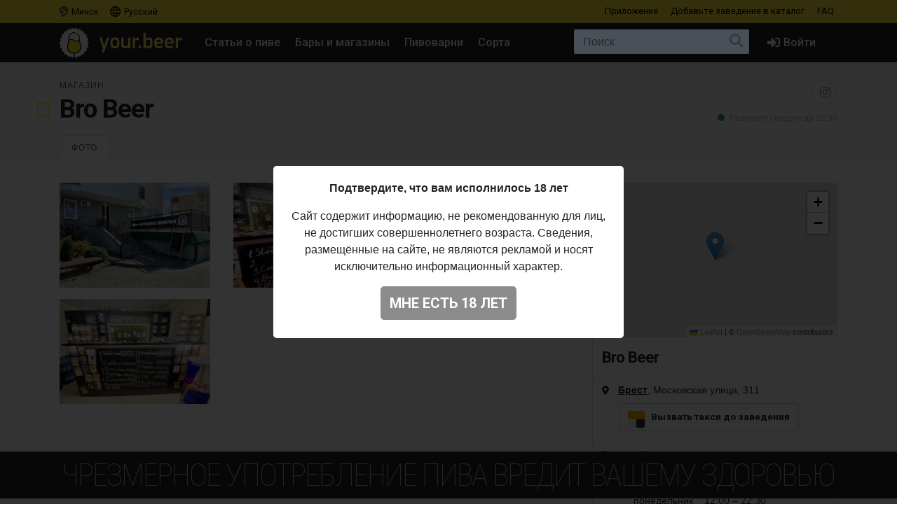

--- FILE ---
content_type: text/html; charset=UTF-8
request_url: https://your.beer/place/bro-beer-brest
body_size: 10214
content:
<!DOCTYPE html>
<html lang="ru">
<head>
    <meta charset="utf-8">
    <meta name="viewport" content="width=device-width, initial-scale=1">
    <meta name="theme-color" content="#ffe63a">

    <style>
        a { color: #212529; }
    </style>

    <link rel="preconnect" href="https://fonts.googleapis.com">
    <link rel="preconnect" href="https://fonts.gstatic.com" crossorigin>
    <link href="https://fonts.googleapis.com/css2?family=Roboto+Condensed:ital,wght@0,100;0,400;0,500;0,700;1,100;1,400;1,500;1,700&family=Roboto:ital,wght@0,400;0,500;0,700;1,400;1,500;1,700&display=swap" rel="stylesheet">

    <link href="https://use.fontawesome.com/releases/v5.6.3/css/all.css" rel="stylesheet">

            <link href="https://your.beer/css/build/style.css?1746985385" rel="stylesheet">
    
    <link rel="profile" href="https://gmpg.org/xfn/11">

    <link rel="icon" href="/img/icons/favicon.ico" />
    <link rel="apple-touch-icon" sizes="180x180" href="/img/icons/apple-icon-180x180.jpg">
    <link rel="icon" type="image/png" sizes="16x16" href="/img/icons/favicon-16x16.jpg">
    <link rel="icon" type="image/png" sizes="32x32" href="/img/icons/favicon-32x32.jpg">

            <script src="https://your.beer/js/build/lazy.js?1746985385"></script>
        <script type="text/javascript">
    if (lazySizes) {
        lazySizes.cfg.nativeLoading.setLoadingAttribute = true;
    }
    </script>

    <title>Магазин Bro Beer. Брест, Московская улица, 311 — Your.Beer</title>
    <meta name="description" content="" />
    <meta name="keywords" content="Bro Beer, бар, магазин, пиво, заказать, купить пиво, пиво в Минске, Беларусь" />

    <meta property="fb:admins" content="531572869">
    <meta property="fb:app_id" content="544878065701458">
    <meta property="og:site_name" content="Каталог Your.Beer" />
    <meta property="og:type" content="article" />
    
    <meta property="og:locale" content="ru_RU" />
    <meta property="og:title" content="Магазин Bro Beer. Брест, Московская улица, 311" />
    <meta property="og:description" content="" />
    <meta property="og:url" content="https://your.beer/place/bro-beer-brest" />
    <meta property="og:image" content="https://img.pivo.by/d7/7f/bro-beer-brest.png" />
    <meta property="og:image:width" content="600" />
    <meta property="og:image:height" content="300" />

    <meta itemprop="name" content="Магазин Bro Beer. Брест, Московская улица, 311" />
    <meta itemprop="description" content="" />
    <meta itemprop="image" content="https://img.pivo.by/d7/7f/bro-beer-brest.png" />

    <meta name="twitter:card" content="summary_large_image" />
    <meta name="twitter:site" content="@pivoby" />
    <meta name="twitter:title" content="Магазин Bro Beer. Брест, Московская улица, 311" />
    <meta name="twitter:description" content="" />
    <meta name="twitter:image:src" content="https://img.pivo.by/d7/7f/bro-beer-brest.png" />
    <meta name="twitter:image:width" content="600" />
    <meta name="twitter:image:height" content="300" />
    <meta name="twitter:image:alt" content="Магазин Bro Beer. Брест, Московская улица, 311" />

        <meta name="last-modified" content="2024-06-17T13:01:26+02:00" />
    <meta property="article:published_time" content="2023-06-26T19:11:14+02:00" />
    <meta property="article:modified_time" content="2024-06-17T13:01:26+02:00" />
    
        <script async src="https://www.googletagmanager.com/gtag/js?id=UA-170270013-2"></script>
<script>
  window.dataLayer = window.dataLayer || [];
  function gtag(){dataLayer.push(arguments);}
  gtag('js', new Date());

  gtag('config', 'UA-170270013-2');
</script>

<!-- Yandex.Metrika counter -->
<script type="text/javascript" >
   (function(m,e,t,r,i,k,a){m[i]=m[i]||function(){(m[i].a=m[i].a||[]).push(arguments)};
   m[i].l=1*new Date();k=e.createElement(t),a=e.getElementsByTagName(t)[0],k.async=1,k.src=r,a.parentNode.insertBefore(k,a)})
   (window, document, "script", "https://mc.yandex.ru/metrika/tag.js", "ym");

   ym(68643316, "init", {
        clickmap:true,
        trackLinks:true,
        accurateTrackBounce:true
   });
</script>
<noscript><div><img src="https://mc.yandex.ru/watch/68643316" style="position:absolute; left:-9999px;" alt="" /></div></noscript>
<!-- /Yandex.Metrika counter -->

<!-- Facebook Pixel Code -->
<script>
	!function(f,b,e,v,n,t,s)
	{if(f.fbq)return;n=f.fbq=function(){n.callMethod?
		n.callMethod.apply(n,arguments):n.queue.push(arguments)};
		if(!f._fbq)f._fbq=n;n.push=n;n.loaded=!0;n.version='2.0';
		n.queue=[];t=b.createElement(e);t.async=!0;
		t.src=v;s=b.getElementsByTagName(e)[0];
		s.parentNode.insertBefore(t,s)}(window, document,'script',
		'https://connect.facebook.net/en_US/fbevents.js');
	fbq('init', '137022337096077');
	fbq('track', 'PageView');
</script>
<noscript><img height="1" width="1" style="display:none" src="https://www.facebook.com/tr?id=137022337096077&ev=PageView&noscript=1"/></noscript>
<!-- End Facebook Pixel Code -->
    
    
    
    
</head>

<body data-domain=".your.beer"  data-country="belarus" >
<div id="page" class="page ">

    <header class="navbar navbar-light">
    <div class="container">
        <div class="d-flex d-row w-100">
            <ul class="navbar-nav mr-auto d-flex flex-row">
                <li class="menu-item">
                    <a href="#" class="menu-item-link" data-toggle="modal" data-target="#geoModal"><i class="location"></i>
                                            Минск
                                        </a>
                </li>
                <li class="menu-item">
                    <a href="#" class="menu-item-link" id="localeDropdown" role="button" data-toggle="dropdown" aria-haspopup="true" aria-expanded="false"><i class="locale"></i> Русский</a>

                    <ul class="dropdown-menu dropdown-menu-locale" aria-labelledby="localeDropdown">
                                                                                <li class="dropdown-item">
                                <a href="#" data-lang-code="be">
                                    <span>Беларуская</span>
                                </a>
                            </li>
                                                                                                                                                                <li class="dropdown-item">
                                <a href="#" data-lang-code="uk">
                                    <span>Українська</span>
                                </a>
                            </li>
                                                                        </ul>
                </li>
            </ul>
            <ul class="navbar-nav d-flex flex-row">
                
                                <li class="menu-item"><a href="#" data-toggle="modal" data-target="#appModal" class="menu-item-link">Приложение</a></li>
                                <li class="menu-item"><a href="https://your.beer/b2b" class="menu-item-link">Добавьте заведение <span class="d-none d-md-inline-block">в каталог</span></a></li>
                <li class="menu-item"><a href="https://your.beer/faq" class="menu-item-link">FAQ</a></li>
            </ul>
        </div>
    </div>
</header>

<header id="masthead" class="navbar navbar-dark  navbar-expand-xl navbar-static-top" role="banner">

    <div class="container">

        <a href="https://your.beer/belarus/minsk" class="navbar-brand" rel="home">
            <img src="/img/yourbeer.svg" alt="Your.Beer">
        </a>

        <div class="ml-auto ml-xl-2 mr-2 order-xl-3">
            <a href="#" class="d-inline-block d-xl-none navbar-search-sm "></a>

                    </div>

        <button class="navbar-toggler navbar-toggler-right" type="button" data-toggle="collapse" data-target="#main-nav" aria-label="Навигация">
            <span class="navbar-toggler-icon"></span>
        </button>

        <div class="collapse navbar-collapse" id="main-nav">
            <form class="navbar-form flex-fill order-2" role="search" id="searchform" method="get" action="/search">
                <div class="navbar-search">
                    <label class="screen-reader-text" for="s">Поиск:</label>
                    <input type="text" class="form-control" placeholder="Поиск" name="query" id="search-input">
                    <button class="btn btn-search" type="submit" id="searchsubmit"></button>
                </div>
            </form>

            <ul id="primary-menu" class="menu nav navbar-nav mr-auto order-1">
                                <li class="menu-item"><a href="https://pivo.by/articles" class="menu-item-link">Статьи о пиве</a></li>
                                <li class="menu-item"><a href="https://your.beer/belarus/minsk/places" class="menu-item-link">Бары и магазины</a></li>
                <li class="menu-item"><a href="https://your.beer/breweries" class="menu-item-link">Пивоварни</a></li>
                <li class="menu-item"><a href="https://your.beer/beers/on-sale" class="menu-item-link">Сорта</a></li>
            </ul>

            <ul class="menu nav navbar-nav navbar-login flex-lg-last ml-lg-auto order-4">
            <li class="menu-item"><a href="#" data-toggle="modal" data-target="#loginModal" class="menu-item-link menu-item-link-login"><i class="fas fa-sign-in-alt"></i><span class="d-xl-inline">Войти</span></a></li>
    </ul>
        </div>
    </div>
</header>

	
    	
    



    
    <div class="wrapper page-place">

        <div class="jumbotron jumbotron-sm">
                <div class="container">
                <div class="headline">
                    <div class="row">
                        <div class="col-xs-12 col-sm-12 col-md-12 col-lg-12 col-xl-12 headline-main">
                            <div class="d-flex flex-column flex-md-row">
                                <div class="headline-data d-flex flex-sm-row flex-column">
                                    <div class="justify-content-sm-start">
                                        <span class="badge badge-type">
                                                                                            <a href="https://your.beer/places/shop">Магазин</a>
                                                                                            
                                            
                                            
                                                                                    </span>
                                        <h1>
                                            Bro Beer

                                            
                                            <span class="place-favorite">
        <a href="#" data-toggle="modal" data-target="#loginModal">
            <i class="far fa-bookmark" data-toggle="tooltip" data-placement="top" title="Добавить в избранное"></i>
        </a>
    </span>
                                        </h1>
                                    </div>
                                </div>

                                <div class="justify-content-md-end align-self-md-end ml-md-auto">

                                    <div class="headline-social d-none d-lg-block">
                                                                                                                                                                                                                                                    <a href="https://www.instagram.com/bro_beer/" class="btn btn-social btn-social-sm btn-social-instagram" data-toggle="tooltip" data-placement="top" data-title="Instagram" rel="nofollow"></a>
                                                                            </div>

                                    

                                    <div class="headline-open text-lg-right">

                                                                                                                                                                                        <span class="place-status place-status-online" data-toggle="tooltip" data-placement="top" title="Сейчас открыто"></span>
                                                                                            
                                                                                            <span class="ml-1">Работает сегодня до 22:30</span>
                                                                                    
                                    </div>
                                </div>
                            </div>
                        </div>
                    </div>
                </div>
            </div>
        </div>

        
        
        <div class="jumbotron-nav jumbotron-nav-sm  "> 
            <div class="container">
                <ul class="nav nav-tabs">
                    
                    <li class="nav-item">
                        <a class="nav-link nav-link-about  " data-toggle="tab" data-tab="about" href="https://your.beer/place/bro-beer-brest/about">О заведении</a>
                    </li>

                                            <li class="nav-item">
                            <a class="nav-link  active " data-toggle="tab" data-tab="photos" href="https://your.beer/place/bro-beer-brest/photos">Фото</a>
                        </li>
                    
                                    </ul>
            </div>
        </div>
        

        <div class="container">

            <div class="row content-wrapper content-area">

                
                
                <div class="col-lg-8 order-2 order-lg-1">

                    <div class="tab-content">

                        
                        
                                                    <div class="tab-pane  active " id="photos" role="tabpanel">
                                    <div class="tab-body">
        <div class="row gallery">
                            <div class="col-xs-6 col-sm-4 col-md-4 col-lg-4 col-xl-4">
                    <a href="https://img.pivo.by/ab/c0/bro-beer-brest1.jpg" class="gallery-link" style="background-image: url('https://img.pivo.by/ab/c0/thumb_500_bro-beer-brest1.jpg')"></a>
                </div>
                            <div class="col-xs-6 col-sm-4 col-md-4 col-lg-4 col-xl-4">
                    <a href="https://img.pivo.by/e6/18/bro-beer-brest3.jpg" class="gallery-link" style="background-image: url('https://img.pivo.by/e6/18/thumb_500_bro-beer-brest3.jpg')"></a>
                </div>
                            <div class="col-xs-6 col-sm-4 col-md-4 col-lg-4 col-xl-4">
                    <a href="https://img.pivo.by/c9/89/bro-beer-brest4.jpg" class="gallery-link" style="background-image: url('https://img.pivo.by/c9/89/thumb_500_bro-beer-brest4.jpg')"></a>
                </div>
                            <div class="col-xs-6 col-sm-4 col-md-4 col-lg-4 col-xl-4">
                    <a href="https://img.pivo.by/37/71/bro-beer-brest2.jpg" class="gallery-link" style="background-image: url('https://img.pivo.by/37/71/thumb_500_bro-beer-brest2.jpg')"></a>
                </div>
                    </div>
    </div>
                            </div>
                        
                        
                    </div>

                </div>

                <div class="col-lg-4 order-1 order-lg-2">

                    <div class="sidebar ">

                        <div class="place-info  ">

            <div id="map" style="width: 100%; height: 220px" data-zoom="15" data-center="52.102196,23.783733"></div>
    
    <div class="place-info-name d-none d-md-block">
        Bro Beer
            </div>

    <div class="place-info-address">
        <i class="fas fa-map-marker-alt"></i><strong><a href="https://your.beer/belarus/brest">Брест</a></strong>, Московская улица, 311

                    <div class="py-2 pl-4">
                <a class="btn btn-default btn-yandextaxi"
                    href="https://3.redirect.appmetrica.yandex.com/route?end-lat=52.102196&amp;end-lon=23.783733&amp;ref=2424301&amp;appmetrica_tracking_id=1178268795219780156&amp;utm_source=button"
                    data-url="https://your.beer/place/bro-beer-brest">
                    Вызвать такси до заведения                </a>
            </div>
        
    </div>

        <div class="place-info-phones">
        <div class="row">
            <div class="col col-auto">
                                    <i class="fas fa-phone fa-flip-horizontal"></i><strong>Телефон:</strong>
                            </div>
            <div class="col p-0">
                            <a href="tel:+375292494494" class="link-phone">+375 29 249-44-94</a>                        </div>
        </div>
    </div>
    
                    <div class="place-info-time">
            <div class="place-info-time-title"><i class="far fa-clock"></i>Время работы:</div>
            <table class="table table-sm table-schedule">
                <tbody>
                                    <tr >
                        <th scope="row">
                                                            понедельник
                                                    </th>
                                                    <td>12:00 – 22:30</td>
                                            </tr>
                                    <tr >
                        <th scope="row">
                                                            вторник
                                                    </th>
                                                    <td>12:00 – 22:30</td>
                                            </tr>
                                    <tr >
                        <th scope="row">
                                                            среда
                                                    </th>
                                                    <td>12:00 – 22:30</td>
                                            </tr>
                                    <tr  class="active" >
                        <th scope="row">
                                                            <strong>сегодня</strong>
                                                    </th>
                                                    <td>12:00 – 22:30</td>
                                            </tr>
                                    <tr >
                        <th scope="row">
                                                            пятница
                                                    </th>
                                                    <td>12:00 – 23:00</td>
                                            </tr>
                                    <tr >
                        <th scope="row">
                                                            суббота
                                                    </th>
                                                    <td>12:00 – 23:00</td>
                                            </tr>
                                    <tr >
                        <th scope="row">
                                                            воскресенье
                                                    </th>
                                                    <td>12:00 – 23:00</td>
                                            </tr>
                                </tbody>
            </table>
        </div>
            </div>

                    </div>
                </div>


            </div>

        </div>

    </div>

    

    <div class="footer-add">
    <div class="container p-2">
        <p class="text-center">Не нашли ваш бар или магазин в каталоге? <a href="https://your.beer/b2b" class="btn btn-sm btn-bg">Добавьте заведение</a></p>
    </div>
</div>

<footer id="colophon" class="site-footer" role="contentinfo">
    <div class="container" style="padding-top: 1rem">
        <div class="row">
            <div class="col-12">
                <div class="media">
                    <img src="/img/yourbeer-footer-logo.png" alt="" width="40" class="d-none d-lg-block mr-3">
                    <div class="media-body">
                        <p>Your.Beer &#8212; информационный сайт и мобильное приложение о пиве и пивных заведениях в Беларуси и Украине</p>
                                                <p>© 2016–2026 Все права защищены. <a href="https://legal.your.beer/tc/ru.html">Положения и условия</a>. Email: <a href="/cdn-cgi/l/email-protection#01626e6f7560627541786e74732f63646473"><span class="__cf_email__" data-cfemail="a1c2cecfd5c0c2d5e1d8ced4d38fc3c4c4d3">[email&#160;protected]</span></a></p>
                    </div>
                </div>
                <div class="d-none d-lg-block">
                    <hr>
                    <p>Если вы нашли ошибку на сайте, нажмите Ctrl + Enter — мы её исправим</p>
                </div>
            </div>
        </div>
    </div>
</footer>

<div class="drink-responsibly d-block  sticky ">
    <div class="drink-responsibly">Чрезмерное употребление пива вредит вашему здоровью</div>
</div>

<div class="modal modal-login" id="loginModal" tabindex="-1" role="dialog" aria-labelledby="loginModalLabel" aria-hidden="true">
        <div class="modal-dialog modal-dialog-centered" role="document">
            <div class="modal-content">

                <div class="modal-header">
                    <span class="modal-title">Войти</span>
                    <button type="button" class="close" data-dismiss="modal" aria-label="Закрыть">
                        <span aria-hidden="true">&times;</span>
                    </button>
                </div>

                <div class="modal-body">
                    

                        <div class="container">
                            <div class="row">
                                <div class="col-12">
                                    <p class="text-center">Вы должны авторизоваться с помощью ваших аккаунтов в социальных сетях, чтобы делать предварительные заказы, добавлять заведения в избранное и оставлять отзывы:</p>
                                    <p class="text-center"><a href="https://your.beer/auth/google" class="btn btn-google btn-login">Google</a></p>
                                    
                                </div>
                            </div>
                        </div>

                        
                        
                </div>
            </div>
        </div>
    </div>
<div class="modal modal-geo" id="geoModal" tabindex="-1" role="dialog" aria-labelledby="geoModalLabel" aria-hidden="true">
    <div class="modal-dialog modal-dialog-centered" role="document">
        
        <div class="modal-content">

            <div class="modal-header">
                <span class="modal-title">Выберите город</span>
                <button type="button" class="close" data-dismiss="modal" aria-label="Закрыть">
                    <span aria-hidden="true">&times;</span>
                </button>
            </div>
            <div class="modal-body">
                <div class="d-flex flex-column flex-md-row">
                    <div class="modal-body-country" id="geo-countries">
                                                    <ul>
                                                            <li><a href="#"
                                   data-country-id="1"
                                   class="active"                                >
                                    Беларусь
                                </a></li>
                                                            <li><a href="#"
                                   data-country-id="4"
                                                                   >
                                    Литва
                                </a></li>
                                                            <li><a href="#"
                                   data-country-id="6"
                                                                   >
                                    Украина
                                </a></li>
                                                            <li><a href="#"
                                   data-country-id="10"
                                                                   >
                                    Польша
                                </a></li>
                                                        </ul>
                                            </div>
                    <div class="modal-body-city" id="geo-cities">
                                                    <ul>
                                                            <li><a href="https://your.beer/belarus/minsk"
                                   class="active"                                                                                                         data-city-id="1"
                                   data-country-id="1">Минск</a></li>
                                                            <li><a href="https://your.beer/belarus/polack"
                                                                                                                                            data-city-id="2"
                                   data-country-id="1">Полоцк</a></li>
                                                            <li><a href="https://your.beer/belarus/navapolack"
                                                                                                                                            data-city-id="3"
                                   data-country-id="1">Новополоцк</a></li>
                                                            <li><a href="https://your.beer/belarus/brest"
                                                                                                                                            data-city-id="8"
                                   data-country-id="1">Брест</a></li>
                                                            <li><a href="https://your.beer/belarus/viciebsk"
                                                                                                                                            data-city-id="9"
                                   data-country-id="1">Витебск</a></li>
                                                            <li><a href="https://your.beer/belarus/homiel"
                                                                                                                                            data-city-id="10"
                                   data-country-id="1">Гомель</a></li>
                                                            <li><a href="https://your.beer/belarus/hrodna"
                                                                                                                                            data-city-id="11"
                                   data-country-id="1">Гродно</a></li>
                                                            <li><a href="https://your.beer/belarus/mahiliou"
                                                                                                                                            data-city-id="12"
                                   data-country-id="1">Могилёв</a></li>
                                                            <li><a href="https://your.beer/ukraine/kyiv"
                                                                      style="display: none;"                                                                      data-city-id="20"
                                   data-country-id="6">Киев</a></li>
                                                            <li><a href="https://your.beer/belarus/barysau"
                                                                                                                                            data-city-id="59"
                                   data-country-id="1">Борисов</a></li>
                                                            <li><a href="https://your.beer/poland/wroclaw"
                                                                      style="display: none;"                                                                      data-city-id="61"
                                   data-country-id="10">Вроцлав</a></li>
                                                            <li><a href="https://your.beer/ukraine/lviv"
                                                                      style="display: none;"                                                                      data-city-id="111"
                                   data-country-id="6">Львов</a></li>
                                                            <li><a href="https://your.beer/lithuania/vilnius"
                                                                      style="display: none;"                                                                      data-city-id="120"
                                   data-country-id="4">Вильнюс</a></li>
                                                            <li><a href="https://your.beer/poland/krakow"
                                                                      style="display: none;"                                                                      data-city-id="142"
                                   data-country-id="10">Краков</a></li>
                                                            <li><a href="https://your.beer/belarus/maladziecna"
                                                                                                                                            data-city-id="144"
                                   data-country-id="1">Молодечно</a></li>
                                                            <li><a href="https://your.beer/belarus/zodzina"
                                                                                                                                            data-city-id="201"
                                   data-country-id="1">Жодино</a></li>
                                                            <li><a href="https://your.beer/poland/warszawa"
                                                                      style="display: none;"                                                                      data-city-id="223"
                                   data-country-id="10">Варшава</a></li>
                                                            <li><a href="https://your.beer/poland/gdansk"
                                                                      style="display: none;"                                                                      data-city-id="224"
                                   data-country-id="10">Гданьск</a></li>
                                                            <li><a href="https://your.beer/belarus/barauliany"
                                                                                                                                            data-city-id="228"
                                   data-country-id="1">Боровляны</a></li>
                                                            <li><a href="https://your.beer/belarus/biaroza"
                                                                                                                                            data-city-id="244"
                                   data-country-id="1">Берёза</a></li>
                                                            <li><a href="https://your.beer/belarus/dziarzynsk"
                                                                                                                                            data-city-id="324"
                                   data-country-id="1">Дзержинск</a></li>
                                                            <li><a href="https://your.beer/belarus/smaliavicy"
                                                                                                                                            data-city-id="338"
                                   data-country-id="1">Смолевичи</a></li>
                                                            <li><a href="https://your.beer/ukraine/ivano-frankivsk"
                                                                      style="display: none;"                                                                      data-city-id="343"
                                   data-country-id="6">Ивано-Франковск</a></li>
                                                            <li><a href="https://your.beer/belarus/kalodziscy"
                                                                                                                                            data-city-id="363"
                                   data-country-id="1">Колодищи</a></li>
                                                            <li><a href="https://your.beer/belarus/baranavicy"
                                                                                                                                            data-city-id="364"
                                   data-country-id="1">Барановичи</a></li>
                                                            <li><a href="https://your.beer/belarus/valiarjanava"
                                                                                                                                            data-city-id="387"
                                   data-country-id="1">Валерьяново</a></li>
                                                            <li><a href="https://your.beer/belarus/kopisca"
                                                                                                                                            data-city-id="396"
                                   data-country-id="1">Копище</a></li>
                                                            <li><a href="https://your.beer/belarus/lahojsk"
                                                                                                                                            data-city-id="411"
                                   data-country-id="1">Логойск</a></li>
                                                            <li><a href="https://your.beer/belarus/zlobin"
                                                                                                                                            data-city-id="415"
                                   data-country-id="1">Жлобин</a></li>
                                                            <li><a href="https://your.beer/belarus/kalinkavicy"
                                                                                                                                            data-city-id="441"
                                   data-country-id="1">Калинковичи</a></li>
                                                            <li><a href="https://your.beer/belarus/fanipal"
                                                                                                                                            data-city-id="488"
                                   data-country-id="1">Фаниполь</a></li>
                                                            <li><a href="https://your.beer/belarus/vaukavysk"
                                                                                                                                            data-city-id="498"
                                   data-country-id="1">Волковыск</a></li>
                                                            <li><a href="https://your.beer/belarus/pastavy"
                                                                                                                                            data-city-id="513"
                                   data-country-id="1">Поставы</a></li>
                                                            <li><a href="https://your.beer/belarus/recyca"
                                                                                                                                            data-city-id="514"
                                   data-country-id="1">Речица</a></li>
                                                        </ul>
                                            </div>
                </div>
            </div>
        </div>
    </div>
</div>
<div class="modal modal-app" id="appModal" tabindex="-1" role="dialog" aria-labelledby="appModalLabel" aria-hidden="true">
    <div class="modal-dialog modal-dialog-centered" role="document">
        <div class="modal-content">

            <div class="modal-header">
                <span class="modal-title">Мобильное приложение</span>
                <button type="button" class="close" data-dismiss="modal" aria-label="Закрыть">
                    <span aria-hidden="true">&times;</span>
                </button>
            </div>

            <div class="modal-body">
                <div class="py-2 px-4">
                    <p class="mt-2"><strong>Your.Beer — гид в мире пива</strong></p>
                    <p>Хотите знать, что стоит на кранах в вашем любимом баре? Без проблем! Присоединяйтесь к сервису your.beer, который облегчает жизнь всем собственникам заведений и любителям пива.</p>
                    <p class="text-center">
                        <a href="https://apple.co/3h19J4S" class="btn btn-store">
                            <i class="fab fa-apple fa-3x float-left pr-3"></i>
                            <span class="btn-label">Скачать в</span>
                            <span class="btn-caption">App Store</span>
                        </a>
                    </p>
                    <p class="text-center">
                        <a href="https://bit.ly/2CR5v1j" class="btn btn-store">
                            <i class="fab fa-android fa-3x float-left pr-3"></i>
                            <span class="btn-label">Скачать в</span>
                            <span class="btn-caption">Google Play</span>
                        </a>
                    </p>
                </div>
            </div>
        </div>
    </div>
</div>

</div>

<div class="modal" id="ageModal" tabindex="-1" role="dialog" aria-labelledby="ageModalLabel" aria-hidden="true" data-backdrop="static" data-keyboard="false">
    <div class="modal-dialog modal-dialog-centered" role="document">
        <div class="modal-content">
            <div class="modal-body">
                <div class="container">
                    <div class="row">
                        <div class="col-12">
                            <div class="modal-data"></div>
                            <p class="text-center"><button type="button" class="btn btn-lg btn-primary"></button></p>
                        </div>
                    </div>
                </div>
            </div>
        </div>
    </div>
</div>
<script data-cfasync="false" src="/cdn-cgi/scripts/5c5dd728/cloudflare-static/email-decode.min.js"></script><script type="text/javascript">
    /* <![CDATA[ */
    var ajaxurl = 'https://pivo.by/wp-admin/admin-ajax.php';
    /* ]]> */
</script>

<div class="modal" id="mistakeModal" tabindex="-1" role="dialog" aria-labelledby="mistakeModalLabel" aria-hidden="true">
    <div class="modal-dialog modal-dialog-centered" role="document">
        <div class="modal-content">
            <div class="modal-header">
                <span class="modal-title">Сообщить об ошибке</span>
                <button type="button" class="close" data-dismiss="modal" aria-label="Закрыть">
                    <span aria-hidden="true">&times;</span>
                </button>
            </div>

            <div class="modal-body">
                <div class="container">
                    <div class="row">
                        <div class="col-12">
                            <form action="" method="POST">
                                <p class="text-center message"></p>
                                <textarea class="form-control" name="text" rows="3" placeholder="Ваш комментарий"></textarea>
                                <input type="hidden" name="url" value="https://your.beer/place/bro-beer-brest">
                                <p class="text-center mt-3"><button type="submit" class="btn btn-lg btn-primary" data-loading-text="Отправляем…">Отправить</button></p>
                            </form>
                        </div>
                    </div>
                </div>
            </div>
        </div>
    </div>
</div>

<div class="scrolltop">
    <div class="scroll"><i class="fa fa-angle-up"></i></div>
</div>

<script src="https://your.beer/js/build/map.js?1746985385"></script>

    <script src="https://your.beer/js/build/vendor.js?1746985385"></script>
    <script src="https://your.beer/js/build/globalize.js?1746985385"></script>
    <script src="https://your.beer/js/build/scripts.js?1746985385"></script>
    <script src="https://pivo.by/wp-content/plugins/simple-mistake/mistake.js?v=0.1.4"></script>

<script>
    new GeoModal();
    new geoUpdate();
</script>

    
    <script type="text/javascript">
        var Shuffle = window.Shuffle;
        var url = 'https://your.beer/place/bro-beer-brest/favorite';
        var placeName = 'Bro Beer';
        var placeId = '1561';

        function initMap() {
            var myMapDiv = $('#map');
            var myMapCenter = myMapDiv.data('center').split(',').map(parseFloat);
            var myMapZoom = myMapDiv.data('zoom');

            var map = createPlacesIndexMap('map', myMapCenter, myMapZoom);

            if (/Android|webOS|iPhone|iPad|iPod|BlackBerry|IEMobile|Opera Mini/i.test(navigator.userAgent)){
                map.dragging.disable();
                //map.tap.disable();
            }

            L.marker(myMapCenter)
                .bindTooltip(placeName)
                .addTo(map);
        }

        var options = {
            favoriteBtn: $('#place-favorite'),
            url: url
        };

        var favorites = new Favorites(options);

        class Filters {
            constructor(element) {
                this.element = element;

                this.breweries = Array.prototype.slice.call(document.querySelectorAll('.select-filter-breweries'));
                this.styles = Array.prototype.slice.call(document.querySelectorAll('.select-filter-styles'));
                this.checked = Array.prototype.slice.call(document.querySelectorAll('.filter-checked'));

                Shuffle.ShuffleItem.Css.INITIAL = {
                    position: 'absolute',
                    top: 0,
                    left: 0,
                    visibility: 'visible',
                };

                this.shuffle = new Shuffle(element, {
                    itemSelector: '.b-card',
                    useTransforms: false,
                    sizer: element.querySelector('.my-sizer-element')
                });

                this.filters = {
                    breweries: [],
                    styles: [],
                    checked: [],
                };

                this._bindEventListeners();
                this.addSorting();
            }

            _bindEventListeners() {
                this._onBreweryChange = this._handleBreweryChange.bind(this);
                this._onStyleChange = this._handleStyleChange.bind(this);
                this._onCheckedChange = this._handleCheckedChange.bind(this);

                this.breweries.forEach(function (input) {
                    input.addEventListener('change', this._onBreweryChange);
                }, this);

                this.styles.forEach(function (input) {
                    input.addEventListener('change', this._onStyleChange);
                }, this);

                this.checked.forEach(function (input) {
                    input.addEventListener('change', this._onCheckedChange);
                }, this);
            }

            _handleBreweryChange(e) {
                this.filters.breweries = this._getCurrentFilters(this.breweries);
                this.filter();
            }

            _handleStyleChange(e) {
                this.filters.styles = this._getCurrentFilters(this.styles);
                this.filter();
            }

            _handleCheckedChange(e) {
                var button = e.currentTarget.parentElement;

                if (button.classList.contains('active')) {
                    button.classList.remove('active');
                } else {
                    button.classList.add('active');
                }

                this.filters.checked = this._getCheckedFilters();
                this.filter();
            }

            _getCheckedFilters() {
                return this.checked.filter(function(input) {
                    return input.checked;
                }).map(function (input) {
                    return input.value;
                });
            }

            _getCurrentFilters(select) {
                return select.filter(function(item) {
                    return item.options.selectedIndex;
                }).map(function(item) {
                    return item.options[item.options.selectedIndex].value;
                });
            }

            hasActiveFilters() {
                return Object.keys(this.filters).some(function (key) {
                    return this.filters[key].length > 0;
                }, this);
            }

            filter() {
                if (this.hasActiveFilters()) {
                    this.shuffle.filter(this.itemPassesFilters.bind(this));
                } else {
                    this.shuffle.filter(Shuffle.ALL_ITEMS);
                }
            }

            itemPassesFilters(element) {
                let breweries = this.filters.breweries;
                let styles = this.filters.styles;
                let checked = this.filters.checked;

                let brewery = JSON.parse(element.getAttribute('data-brewery'));
                let style = element.getAttribute('data-style');
                let checkin = element.getAttribute('data-checked');

                if (styles.length > 0 && !styles.includes(style)) {
                    return false;
                }

                if (checked.length > 0 && !checked.includes(checkin)) {
                    return false;
                }

                if (breweries.length > 0 && !brewery.includes(breweries[0]) ) {
                    return false;
                }

                return true;
            }

            addSorting() {
                const buttonGroup = document.querySelector('.sort-options');
                if (!buttonGroup) {
                    return;
                }

                buttonGroup.addEventListener('change', this._handleSortChange.bind(this));
            }

            _handleSortChange(evt) {
                evt.preventDefault();

                const buttons = Array.from(evt.currentTarget.children);
                buttons.forEach((button) => {
                    if (button.querySelector('input').value === evt.target.value) {
                        button.classList.add('active');
                    } else {
                        button.classList.remove('active');
                    }
                });

                const { value } = evt.target;
                let options = {};

                function sortByDate(element) {
                    return element.getAttribute('data-release');
                }

                if (value === 'title') {
                    options = {
                        compare: function(a, b) {
                            let s1 = a.element.getAttribute('data-title').toLowerCase();
                            let s2 = b.element.getAttribute('data-title').toLowerCase();

                            return s1.localeCompare(s2);
                        }
                    };
                } else if (value === 'ibu') {
                    options = {
                        reverse: true,
                        compare: function(a, b) {
                            var s1 = a.element.getAttribute('data-ibu');
                            var s2 = b.element.getAttribute('data-ibu');

                            return s1 - s2;
                        }
                    };
                } else if (value === 'abv') {
                    options = {
                        reverse: true,
                        compare: function(a, b) {
                            var s1 = a.element.getAttribute('data-abv');
                            var s2 = b.element.getAttribute('data-abv');

                            return s2 - s1;
                        }
                    };
                } else if (value === 'price') {
                    options = {
                        compare: function(a, b) {
                            var s1 = a.element.getAttribute('data-price');
                            var s2 = b.element.getAttribute('data-price');

                            return s1 - s2;
                        }
                    };
                } else if (value === 'date') {
                    options = {
                        reverse: true,
                        by: sortByDate,
                    };
                }
                this.shuffle.sort(options);
            }
        }

        function bindFilters() {
            var element =  document.getElementById('filterBeer');
            if (typeof(element) != 'undefined' && element != null) {
                console.log('bindFilters');
                new Filters(document.getElementById('filterBeer'));
            }
        }

        $(document).ready(function() {
            var navTabs = $('.jumbotron-nav');
            initMap();
            NProgress.configure({showSpinner: false});
            favorites.init();

            
            window.addEventListener('popstate', function(e) {
                if (e.state != null) {
                    $('a.nav-link', navTabs).removeClass('show');
                    $('a[data-tab="' + e.state.tabName + '"]', navTabs).tab('show');
                }
            });

            $('.nav-tabs a', navTabs).on('show.bs.tab', function (e) {
                var sidebar = $('.sidebar');
                var tabName = $(e.target).data('tab');
                var url = $(e.target).attr('href');
                var tab = $('#'+tabName);

                if (/Android|webOS|iPhone|iPad|iPod|BlackBerry|IEMobile|Opera Mini/i.test(navigator.userAgent)) {
                    sidebar.removeClass('sidebar-sm-visible');
                    if (tabName === 'about') {
                        sidebar.addClass('sidebar-sm-visible');
                    }
                }

                $('.tab-pane', '.tab-content').removeClass('active');
                tab.addClass('active');
                history.pushState({'url': url, 'tabName': tabName}, null, url);

                if ($.trim(tab.html())=='') {
                    $.ajax({
                        url: url,
                        type: 'GET',
                        beforeSend: function () {
                            NProgress.start();
                        },
                        success: function (data) {
                            tab.html(data);
                            NProgress.done();
                            scrollTab();
                            initGalery();
                            bindFilters();
                        },
                        error: function () {
                            NProgress.done();
                        }
                    });
                } else {
                    scrollTab();
                }
            });

            $('.nav-tabs a').on('shown.bs.tab', function(event){
                window.indexMap.invalidateSize();
                bindFilters();
            });

            var filtered = $('#filterBeer'),
                elements = $('.b-card', filtered),
                heights = elements.map(function (index, element) { return $(element).height(); }),
                maxHeight = Math.max(...heights);

            $('input[type="checkbox"]', filtered).each(function(){
                $(this).prop('checked', false);
            });

            $(window).on('resize', function() {
                if (window.matchMedia('(min-width: 768px)').matches) {
                    elements.map(function(index, element) {
                        $(element).height(maxHeight - 5);
                    });
                }
            }).resize();

            bindFilters();
        });
    </script>

<script defer src="https://static.cloudflareinsights.com/beacon.min.js/vcd15cbe7772f49c399c6a5babf22c1241717689176015" integrity="sha512-ZpsOmlRQV6y907TI0dKBHq9Md29nnaEIPlkf84rnaERnq6zvWvPUqr2ft8M1aS28oN72PdrCzSjY4U6VaAw1EQ==" data-cf-beacon='{"version":"2024.11.0","token":"2ed75a8a85944c7dbbeff48a938ff0d3","r":1,"server_timing":{"name":{"cfCacheStatus":true,"cfEdge":true,"cfExtPri":true,"cfL4":true,"cfOrigin":true,"cfSpeedBrain":true},"location_startswith":null}}' crossorigin="anonymous"></script>
</body>
</html>
